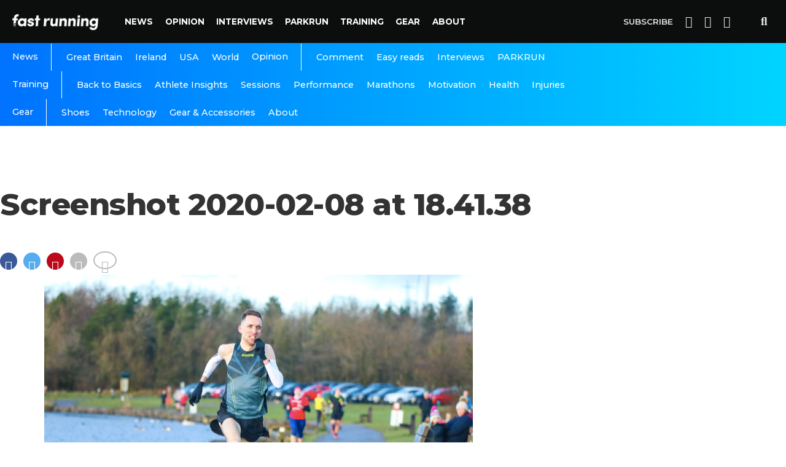

--- FILE ---
content_type: text/html; charset=utf-8
request_url: https://www.google.com/recaptcha/api2/aframe
body_size: 267
content:
<!DOCTYPE HTML><html><head><meta http-equiv="content-type" content="text/html; charset=UTF-8"></head><body><script nonce="ik9uCN3Ce2HCvq1cFVf2WQ">/** Anti-fraud and anti-abuse applications only. See google.com/recaptcha */ try{var clients={'sodar':'https://pagead2.googlesyndication.com/pagead/sodar?'};window.addEventListener("message",function(a){try{if(a.source===window.parent){var b=JSON.parse(a.data);var c=clients[b['id']];if(c){var d=document.createElement('img');d.src=c+b['params']+'&rc='+(localStorage.getItem("rc::a")?sessionStorage.getItem("rc::b"):"");window.document.body.appendChild(d);sessionStorage.setItem("rc::e",parseInt(sessionStorage.getItem("rc::e")||0)+1);localStorage.setItem("rc::h",'1768986326333');}}}catch(b){}});window.parent.postMessage("_grecaptcha_ready", "*");}catch(b){}</script></body></html>